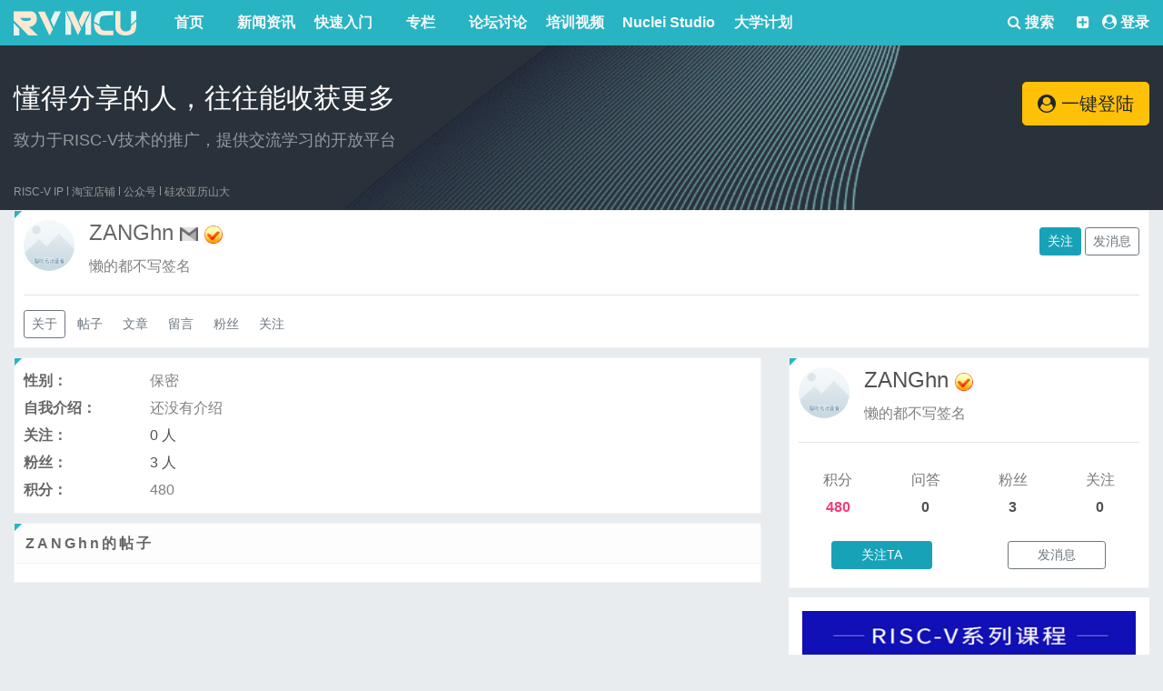

--- FILE ---
content_type: text/html; charset=UTF-8
request_url: https://riscv-mcu.com/user-space-id-2832.html
body_size: 7817
content:
<!DOCTYPE HTML>
<html lang="zh-CN">
<head>
    <meta http-equiv="Content-Type" content="text/html; charset=utf-8" />
    <meta http-equiv="X-UA-Compatible" content="IE=edge">
    <meta http-equiv="content-language" content="zh-CN" />
    <meta name="viewport" content="width=device-width, initial-scale=1.0">
    <meta name="applicable-device" content="pc,mobile">
    <meta name="robots" content="all" />
    <meta name="save" content="history" />
    <meta name="author" content="qiujun@thinksaas.cn" />
    <meta name="Copyright" content="ThinkSAAS" />
    <title>
	ZANGhn_用户_RISC-V MCU中文社区        </title>
                    <link rel="shortcut icon" href="/favicon.ico?v=20250813" />
    <!-- 新 Bootstrap 核心 CSS 文件 -->
    <link rel="stylesheet" href="/public/bootstrap/css/bootstrap.min.css?v=20250813">
	
	<link rel="stylesheet" href="/plugins/home/recommendgroup/style.css?v=20250813">
    <link rel="stylesheet" type="text/css" href="/theme/sample/base.css?v=20250813" />
	
	<link href="/public/js/my/a_new.css?v=20250813" rel="stylesheet">
	
	<link href="/public/js/my/club_index.css?v=20250813" rel="stylesheet">
	
	<link href="/public/js/my/home_index.css?v=20250813" rel="stylesheet">
        <link rel="stylesheet" type="text/css" href="/app/user/skins/default/style.css?v=20250813">
    	
	

    <!--新风格加载-->
        <link rel="stylesheet" type="text/css" href="/theme/fresh/style.css?v=20250813" id="tsTheme" />
        <script>var siteUrl = '/';</script>
    <script src="/public/js/jquery.min.js?v=20250813" type="text/javascript"></script>
    <!--jquery向下兼容-->
    <script src="/public/js/jquery-migrate.js?v=20250813" type="text/javascript"></script>
    <!-- 最新的 Bootstrap 核心 JavaScript 文件 -->
    <script src="/public/bootstrap/js/bootstrap.min.js?v=20250813"></script>
    <!--bootstrap 前端验证-->
    <script type="text/javascript" src="/public/js/bootstrap3-validation.js?v=20250813"></script>
    
    <script type="text/javascript" src="/public/layer/layer.js?v=20250813"></script>

        <!--CSS图标-->
    <link href="/public/fontawesome470/css/font-awesome.min.css?v=20250813" rel="stylesheet">
    <style>
            </style>
    <link href="/plugins/pubs/gotop/style.css" rel="stylesheet" type="text/css" />    	<script type="text/javascript" src="/public/js/my/jquery-plus.js?v=20250813"></script>
    <script type="text/javascript" src="//static.runoob.com/assets/qrcode/qrcode.min.js"></script>
 <meta name="viewport" content="width=device-width, initial-scale=1">
</head>
<body>
<div class="appnav">  
    <div class="container">
        <div class="row">
            <div class="col-md-12">
                <div class="float-left">
                    <div class="layui-col-md3 mcu-logo float-left">
                        <a href="/"><img title="RISC-V MCU中文社区" src="/theme/fresh/logo.svg?v=20250813" alt="RISC-V MCU中文社区"/></a>
                    </div>
                    <ul class="header-pro common-fl navbar-nav mr-auto float-right" >
                                                <li class="nav-item active dropdown">
                                                          <a class="dropbtn " href="/">首页</a>
                                                    </li>
                                                <li class="nav-item active dropdown">
                                                          <a class="dropbtn " href="/article.html">新闻资讯</a>
                                                    </li>
                                                <li class="nav-item active dropdown">
                                                          <a class="dropbtn " href="/quickstart.html">快速入门</a>
                                                    </li>
                                                <li class="nav-item active dropdown">
                                                          <a class="dropbtn " href="/column.html">专栏</a>
                                                    </li>
                                                <li class="nav-item active dropdown">
                                                          <a class="dropbtn " href="/community.html">论坛讨论</a>
                                                    </li>
                                                <li class="nav-item active dropdown">
                                                          <a class="dropbtn " href="/video.html">培训视频</a>
                                                    </li>
                                                <li class="nav-item active dropdown">
                                                          <a class="dropbtn " href="/nucleistudio.html">Nuclei Studio</a>
                                                    </li>
                                                <li class="nav-item active dropdown">
                                                          <a class="dropbtn " href="/campus.html">大学计划</a>
                                                    </li>
                                            </ul>
                </div>
                <div class="float-right">
                    <div class="float-left search"><a class="dropbtn" href="/search-s.html"><i class="fa fa-search" aria-hidden="true"></i> 搜索</a></div>
                    <div class="float-right font-weight-bold">
                        <div class="common-fr">
                            <div class="guide-before header-tips common-fl">
                                                                
                                <div class="ts-user-nav coin-message" style="float: left;">
                                    <a class="text-light" href="#" style="color:#fff"><i class="fa fa-plus-square" aria-hidden="true"></i></a>
                                    <div class="ts-dropdown dropdown-list pull-right">
                                        <ul class="ts-dropdown-list">
                                            <li><a href="/nucleistudio-developer.html" target="_blank"><i class="fa fa-id-card" aria-hidden="true"></i>认证开发者</a></li>
                                            <li><a href="/nucleistudio-createorg.html" target="_blank"><i class="fa fa-user-plus" aria-hidden="true"></i>创建组织</a></li>
                                            <li><a href="/nucleistudio-uploadnpk.html" target="_blank"><i class="fa fa-plus" aria-hidden="true"></i>发布软件包</a></li>
                                                                                    </ul>
                                    </div>
                                </div>
                                
                                
                                <div class="ts-user-nav" style="color: #fff;padding-left: 6px;" >
                                                                            <i class="fa fa-user-circle" aria-hidden="true"></i> <a class="f10" style="color: #fff;" href="/user-login.html">登录</a>
                                                                    </div>
                            </div>              
                        </div>
                    </div>
                </div>
            </div>
        </div>  
    </div>
    <!-- 下雪
    <canvas id="snowFallTop" class="snowFall snowFallTop" style="width: 100%;height: auto;"></canvas>
    <canvas id="snowFallLeft" class="snowFall snowFallLeft" style="width: 100%;height: auto;"></canvas>
    <canvas id="snowFallRight" class="snowFall snowFallRight" style="width: 100%;height: auto;"></canvas>
    -->
</div><div class="home-banner">
    <div class="container">
         <div class="row banner">
             <div class="col-md-9">
                 <h3 class="text-white mb-3">懂得分享的人，往往能收获更多</h3>
                 <div class="text-white-50" style="font-size: 1.12rem">
                     致力于RISC-V技术的推广，提供交流学习的开放平台
                 </div>
             </div>
             <div class="col-md-3">
                 <div class="d-flex justify-content-end">
                     <div class="btn-group btn-block mt-2" role="group">
                                                    <a class="btn btn-lg btn-warning" href="/user-login.html" role="button"><i class="fa fa-user-circle" aria-hidden="true"></i> 一键登陆</a>
                                             </div>
                 </div>
             </div>
        </div>
        <div class="row">
             <div class="col-md-12">
                 <ul class="header-pro common-fl navbar-nav mr-auto" >
                    <li class="nav-item active dropdown"><a class="nav-link" href="https://www.nucleisys.com/index.php" target="_blank">RISC-V IP</a></li>
                    <li class="xsx"></li>
                    <li class="nav-item active dropdown">
                     <a class="nav-link" href="https://shop299381627.taobao.com/index.htm" target="_blank">淘宝店铺</a>
                     <div class="dropdown-content">
                         <img width="160" class="" alt="" src="/uploadfile/logo/tb.png">
                     </div>
                    </li>
                    <li class="xsx"></li>
                    <li class="nav-item active dropdown">
                     <a class="nav-link " href="#">公众号</a>
                     <div class="dropdown-content">
                         <img width="160" class="" alt="" src="/uploadfile/logo/xlkj.png">
                     </div>
                    </li>
                    <li class="xsx"></li>
                    <li class="nav-item active dropdown">
                     <a class="nav-link" href="#">硅农亚历山大</a>
                     <div class="dropdown-content">
                         <img width="160" class="" alt="" src="/uploadfile/logo/glylsd.png">
                     </div>
                    </li>
                 </ul>
             </div>
         </div>
    </div>   
</div>

<link href="/theme/wap/css/style.css?v=20250813" rel="stylesheet">
<div class="header-area" id="headerArea">
    <div class="container h-100 d-flex align-items-center justify-content-between">
        <!-- Navbar Toggler-->
        <div class="navbar--toggler" id="newstenNavbarToggler"><span></span><span></span><span></span><span></span></div>
        <!-- Logo-->
        <div class="logo-wrapper"><a href="/"><img title="RISC-V MCU中文社区" src="theme/fresh/logo.svg?v=20250813" alt="RISC-V MCU中文社区"></a></div>
        <!-- Search Form-->
        <div class="search-form"><a href="/search-s.html"><i class="fa fa-search" aria-hidden="true"></i></a></div>
    </div>
</div>
<div class="sidenav-wrapper" id="sidenavWrapper">
      <!-- Time - Weather-->
      <div class="time-date-weather-wrapper text-center py-5">
        <div class="weather-update mb-4">
                          <h4 class="mb-1" style="padding-top: 30px;"><a class="btn btn-lg btn-warning" href="/user-login.html" role="button"><i class="fa fa-user-circle" aria-hidden="true"></i> 一键登陆</a></h4>
                    </div>
              </div>
      <!-- Sidenav Nav-->
      <ul class="sidenav-nav">
          
                    <li>
                              <a href="/"><i class="lni lni-play"></i>首页</a>
                        </li>
                    <li>
                              <a href="/article.html"><i class="lni lni-play"></i>新闻资讯</a>
                        </li>
                    <li>
                              <a href="/quickstart.html"><i class="lni lni-play"></i>快速入门</a>
                        </li>
                    <li>
                              <a href="/column.html"><i class="lni lni-play"></i>专栏</a>
                        </li>
                    <li>
                              <a href="/community.html"><i class="lni lni-play"></i>论坛讨论</a>
                        </li>
                    <li>
                              <a href="/video.html"><i class="lni lni-play"></i>培训视频</a>
                        </li>
                    <li>
                              <a href="/nucleistudio.html"><i class="lni lni-play"></i>Nuclei Studio</a>
                        </li>
                    <li>
                              <a href="/campus.html"><i class="lni lni-play"></i>大学计划</a>
                        </li>
                </ul>
      <!-- Go Back Button-->
      <div class="nav-active d-flex align-items-center justify-content-between" style="position: fixed;width: inherit;padding: 20px;">
                          <div class="logo-wrapper"><a href="/user-login.html"><div class="go-home-btn setting-btn"><i class="fa fa-sign-in" aria-hidden="true"></i></div></a></div>
                <div class="logo-wrapper"><div class="go-home-btn" id="goHomeBtn"><i class="fa fa-arrow-left" aria-hidden="true"></i></div></div>
                    
      </div>
</div>

<script src="/theme/wap/js/active.js"></script>


<script type="text/javascript">$('#common-hd-nav').find('li').bind({
    mouseenter: function(){
        $(this).children('a').addClass('common-hd-arrow-up').end().find('.common-hd-drop-down').show();
    },
    mouseleave: function(){
        $(this).children('a').removeClass('common-hd-arrow-up').end().find('.common-hd-drop-down').hide();
    }
});
$('#twjl').bind("click",function(){
    var key = $("#search .form-control").val();
    var url = "/ask-new.html&kw="+key; 
    window.open(url);
    return false;
})</script>
<div class="face_box" style="display: none;" src = "https://riscv-mcu.com/public/images/wx_logo.png"></div>
<script src="/public/js/jweixin-1.4.0.js"></script>
<script type="text/javascript">
jQuery(function(){	
    jQuery('.loopslide').loopSlide({animate: true,dataPanel: '.pic-des',vertical:true});
    jQuery('.tab-func-nav li').mouseover(function(){
    	jQuery(this).siblings().removeClass('on');
    	jQuery(this).addClass('on');
    	var i = jQuery(this).index();
    	jQuery(this).parents('.tab-func').next().children().hide();
    	jQuery(this).parents('.tab-func').next().children().eq(i).show();
    });
})
</script>
<script type="text/javascript">
    wx.config({
        debug: false, 
        appId: '', 
        timestamp: , 
        nonceStr: '', 
        signature: '',
        jsApiList: [
            'checkJsApi',
            'updateAppMessageShareData',
            'updateTimelineShareData',
        ]
    
    });
    wx.ready(function () {
        wx.description = $("meta[name='description']").attr('content');
        wx.web_url = window.location.href;
        
        wx.title = $(document).attr("title").substr(0,$(document).attr("title").indexOf("_"))== ""?'RISC-V MCU中文社区':$(document).attr("title").substr(0,$(document).attr("title").indexOf("_"));
        
        wx.title = wx.title =='RISC-V'?'RISC-V MCU中文社区 - 致力于RISC-V技术的推广，提供一个交流学习的开放平台':wx.title;
        wx.imgUrl = $(".face_box").attr('src');
        
        wx.updateAppMessageShareData({
          title: wx.title,
          desc: wx.description,
          link: wx.web_url,
          imgUrl: wx.imgUrl,
          trigger: function (res) {

          },
          success: function (res) {

          },
          cancel: function (res) {

          },
          fail: function (res) {

          }
        });
      
        wx.updateTimelineShareData({
          title: wx.title,
          link: wx.web_url,
          imgUrl: wx.imgUrl,
          trigger: function (res) {

          },
          success: function (res) {

          },
          cancel: function (res) {

          },
          fail: function (res) {

          }
        });
      
    });
</script>
<div class="container"></div>

<!--
<link rel="stylesheet" href="/theme/fresh/snow/style.css">
<script type="text/javascript" src="/theme/fresh/snow/snow.min.js"></script>
--><div class="container">
    <nav aria-label="breadcrumb" class="position-relative">
    <ol class="breadcrumb">
        <li class="breadcrumb-item"><a href="/">首页</a></li>
        <li class="breadcrumb-item"><a href="/user.html">用户</a></li>
        <li class="breadcrumb-item active" aria-current="page">ZANGhn</li>
    </ol>
</nav>


<div class="card">
    <div class="card-body">
        <div class="row">
            <div class="col-md-8">
                <div class="media">
                    <img class="mr-3 rounded-circle" src="http://thirdwx.qlogo.cn/mmopen/XTR604ib2hXQoqaracsn2em65icZoVGwPn0I7fAckxBIymMX9ARVkl67NDZny3gqFWpjUFaahib3RUVia1PKeuFTBlRibBSLdLnyib/132?v=1615857392" alt="ZANGhn" width="56">
                    <div class="media-body">

                        <h1 class="h4 fw400">ZANGhn <a href="/user-verify.html"><img src="/public/images/rz2.png" alt="未通过Email认证" title="未通过Email认证" align="absmiddle" width="20" /></a>

                                                        <img src="/public/images/renzheng1.png" width="20" alt="通过人工认证" title="通过人工认证" />
                            </h1>


                        <div class="text-black-50">
                            懒的都不写签名                        </div>
                    </div>
                </div>
            </div>
            <div class="col-md-4">
                <div class="mt-2 text-right">
                                                            <a class="btn btn-info btn-sm" href="javascript:void('0')" onclick="follow('2832','48476a254e611716590bc826576f5c8f05b2b990');">关注</a>
                                        <a href="/user-message-ts-add-touserid-2832.html" rel="nofollow" class="btn btn-outline-secondary btn-sm">发消息</a>
                                    </div>
            </div>
        </div>
        <div class="border-top pt-3 mt-3">
            <a class="btn btn-sm btn-outline-secondary" href="/user-space-id-2832.html">关于</a>
            <a class="btn btn-sm text-secondary" href="/user-topic-id-2832.html">帖子</a>
            <a class="btn btn-sm text-secondary" href="/user-article-id-2832.html">文章</a>
                        <a class="btn btn-sm text-secondary" href="/user-guestbook-id-2832.html">留言</a>
            <a class="btn btn-sm text-secondary" href="/user-followed-id-2832.html">粉丝</a>
            <a class="btn btn-sm text-secondary" href="/user-follow-id-2832.html">关注</a>
        </div>
    </div>
</div>




    <div class="row">
        
        
        <div class="col-md-8">
            <div class="card">
                <div class="card-body">
                    <dl class="row">
                        <dt class="col-sm-2">性别：</dt><dd class="col-sm-9 text-black-50">保密</dd>
                        <dt class="col-sm-2">自我介绍：</dt><dd class="col-sm-9 text-black-50">还没有介绍</dd>
                        <dt class="col-sm-2">关注：</dt><dd class="col-sm-9 text-black-50"><a href="/user-follow-id-2832.html">0 人</a></dd>
                        <dt class="col-sm-2">粉丝：</dt><dd class="col-sm-9 text-black-50"><a href="/user-followed-id-2832.html">3 人</a></dd>
                        <dt class="col-sm-2">积分：</dt><dd class="col-sm-9 text-black-50">480</dd>
                    </dl>
                </div>
            </div>

            <div class="card">
                <div class="card-header">ZANGhn的帖子</div>
                <div class="card-body">
                    <div class="commlist">
                        <ul>
                                                    </ul>
                    </div>
                    <div class="clear"></div>
                    <div class="page"></div>
                </div>
            </div>
            
            
            
                        
            
            
            
            
        </div>
        <div class="col-md-4">
            <!--广告位-->
<div class="card aboutuser">
    <div class="card-body">
        <div class="media">
            <img class="mr-3 rounded-circle" src="http://thirdwx.qlogo.cn/mmopen/XTR604ib2hXQoqaracsn2em65icZoVGwPn0I7fAckxBIymMX9ARVkl67NDZny3gqFWpjUFaahib3RUVia1PKeuFTBlRibBSLdLnyib/132?v=1615857392" alt="ZANGhn" width="56">
            <div class="media-body">
                <h1 class="h4 fw400"><a class="nbg" href="/user-space-id-2832.html">ZANGhn</a> 
                                        <img src="/public/images/renzheng1.png" width="20" alt="实名认证" title="实名认证" />
                    </h1>
                <div class="text-black-50">
                    懒的都不写签名                </div>
    
            </div>
    
        </div>
        
        <hr/>
        
        <div class="row" style="text-align: center;padding: 10px;">
            <div class="col-3 col-md-3">
                <div class="statistics-text">积分</div>
                <div class="statistics-nums"><a href="/my-score.html"  style="color: #F23D7C;">480 </a></div>
            </div>
            <div class="col-3 col-md-3">
                <div class="statistics-text">问答</div>
                <div class="statistics-nums"><a href="/user-topic-id-2832.html">0 </a></div>
            </div>
            <div class="col-3 col-md-3">
                <div class="statistics-text">粉丝</div>
                <div class="statistics-nums"><a href="/user-followed-id-2832.html">3 </a></div>
            </div>
            <div class="col-3 col-md-3">
                <div class="statistics-text">关注</div>
                <div class="statistics-nums"><a href="/user-follow-id-2832.html">0 </a></div>
            </div>
        </div>
        
        <div class="row" style="text-align: center;">
            <div class="col-12 col-md-12">
                <div class="obss">
                                                                                                                    </div>
            </div>
        </div>
        <div class="row" style="text-align: center;padding: 10px;">
                            <div class="col-6 col-md-6">
                                                <a class="btn btn-info btn-sm" href="javascript:void('0')" onclick="follow('2832','48476a254e611716590bc826576f5c8f05b2b990');">关注TA</a>
                                        </div>
                <div class="col-6 col-md-6">
                    <a href="/user-message-ts-add-touserid-2832.html" rel="nofollow" class="btn btn-outline-secondary btn-sm">发消息</a>
                </div>
                   </div>


    </div>
</div><!--广告位-->
<div class="loopslide">
	<ul class="looppic oh pr">
		<li style="position: absolute; z-index: 2; top: 0px;"><a href="/quickstart-doc-u-rvstar.html" target="_blank"><img src="/public/images/rvmcu.png" alt="RV-STAR 开发板" title="RV-STAR 开发板"></a></li>
        <li style="position: absolute; z-index: 2; top: 0px;"><a href="/campus-campus-courseware.html" target="_blank"><img src="/public/images/kc_310X210.png" alt="RISC-V处理器设计系列课程" title="RISC-V处理器设计系列课程"></a></li>
		<li style="position: absolute; z-index: 2; top: 0px;"><a href="/campus-campus.html" target="_blank"><img src="/uploadfile/editor/0/0/168.png" alt="培养RISC-V大学土壤 共建RISC-V教育生态" title="培养RISC-V大学土壤 共建RISC-V教育生态"></a></li>
	</ul>
    <div class="pic-des">RV-STAR 开发板</div>
</div><div class="card">
    <div class="card-header">ZANGhn的粉丝</div>
    <div class="card-body">
                    <div class="obss">
                                
                <dl class="obu">
                    <dt>
                        <a class="nbg" href="/user-space-id-5.html">
                            <img alt="	
mikew" title="	
mikew" class="rounded-circle" src="/public/images/user_large.jpg" width="48" />
                        </a>
                    </dt>
                    <dd class="title-cut text-secondary fs12 mt-1">	
mikew</dd>
                </dl>
                                
                <dl class="obu">
                    <dt>
                        <a class="nbg" href="/user-space-id-51.html">
                            <img alt="makeWorks" title="makeWorks" class="rounded-circle" src="/public/images/user_large.jpg" width="48" />
                        </a>
                    </dt>
                    <dd class="title-cut text-secondary fs12 mt-1">makeWorks</dd>
                </dl>
                            </div>
            <div class="clear"></div>
            </div>
</div>
            
<div class="card">
    <div class="card-header">ZANGhn的关注</div>
    <div class="card-body">
                    <div class="c9 fs12">还没有关注任何人</div>
            </div>
</div>
            
<div class="card">
    <div class="card-header">推荐阅读</div>
    <div class="card-body">
        <div class="commlist">
            <ul>
                                <li><a href="/article-show-id-536.html">芯来科技完成新一轮融资：打造一站式RISC-V设计和应用平台</a></li>
                                <li><a href="/article-show-id-526.html">生态 | 国内首套完整开源RISC-V处理器教学平台</a></li>
                                <li><a href="/article-show-id-470.html">芯来科技获小米投资，加速RISC-V产业生态布局</a></li>
                                <li><a href="/article-show-id-301.html">芯之火，可燎原 | 芯来科技RISC-V大学计划上线啦！</a></li>
                                <li><a href="/article-show-id-295.html">4月11日CCF上海，数据安全云论坛——蓬勃发展的RISC-V处理器生态</a></li>
                                <li><a href="/article-show-id-238.html">SEGGER正式宣布支持芯来科技RISC-V处理器</a></li>
                                <li><a href="/article-show-id-234.html">促进RISC-V软件生态，芯来科技发布Nuclei Software Platform</a></li>
                                <li><a href="/article-show-id-230.html">芯来科技2020春季校招社招全面启动啦！</a></li>
                                <li><a href="/article-show-id-225.html">升级“一分钱计划”，芯来助您开启RISC-V之门</a></li>
                                <li><a href="/article-show-id-217.html">国内 RISC-V 产学研基地成立，Intel、Arm、RISC-V 将三分天下？</a></li>
                            </ul>
        </div>
    </div>
</div>
            
<div class="card">
    <div class="card-header">推荐帖子</div>
    <div class="card-body">
        <div class="commlist">
            <ul>
                                <li><a href="/community-topic-id-1218.html">第七届集创赛“芯来RISC-V杯”开发板申请</a></li>
                                <li><a href="/community-topic-id-340.html">开源蜂鸟e203协处理器demo资料汇总</a></li>
                                <li><a href="/community-topic-id-328.html">“芯来RISC-V杯”线上赛题解析回放</a></li>
                                <li><a href="/community-topic-id-324.html">早春营|RISC-V处理器嵌入式开发</a></li>
                                <li><a href="/community-topic-id-318.html">集创赛讨论区开放啦~~~~</a></li>
                                <li><a href="/community-topic-id-315.html">发布|Nuclei Studio IDE发布新版本</a></li>
                                <li><a href="/community-topic-id-312.html">直播|详解芯来科技RISC-V软硬生态</a></li>
                                <li><a href="/community-topic-id-310.html">使用PlatformIO点亮RVSTAR的板载LED</a></li>
                                <li><a href="/community-topic-id-302.html">调试蜂鸟E203时报错Error：no device found</a></li>
                                <li><a href="/community-topic-id-298.html">rv-star开发板点灯实验</a></li>
                                <li><a href="/community-topic-id-294.html">IDE或控制台下载调试报错（持续更新）</a></li>
                                <li><a href="/community-topic-id-212.html">【已解决】求助！RV-STAR开发板，Windows 7 32位环境下，Hbird_Driver 和 OpenOCD 不运行</a></li>
                                <li><a href="/community-topic-id-204.html">【已解决】求助！SES+GDB+RV-STAR学习板，上手受阻</a></li>
                                <li><a href="/community-topic-id-197.html">哪里能找到蜂鸟E203的UART，SPI，IIC例程？</a></li>
                                <li><a href="/community-topic-id-149.html">【精选】RISC-V GCC工具链编译安装及自定义宏</a></li>
                                <li><a href="/community-topic-id-145.html">蜂鸟FPGA开发板快速上手</a></li>
                                <li><a href="/community-topic-id-130.html">使用DFU烧录程序。DFU界面的DFU device没有内容</a></li>
                                <li><a href="/community-topic-id-96.html">GD32VF103视频系列，持续更新中......</a></li>
                                <li><a href="/community-topic-id-17.html">risc-v 汇编函数与C语言函数相互调用 （图）</a></li>
                                <li><a href="/community-topic-id-7.html">把 GD32VF103C-START 变成仿真器</a></li>
                            </ul>
        </div>
    </div>
</div>        </div>
    </div>
</div>
<div class="container">

<!--底部公共广告位开始-->
<!--底部公共广告位结束-->
</div>

<div class="footer">
<p class="text-dark fs12">
        <a class="text-secondary" href="/">首页</a>
                 | <a class="text-secondary" href="/article.html">新闻资讯</a>             | <a class="text-secondary" href="/quickstart.html">快速入门</a>             | <a class="text-secondary" href="/column.html">专栏</a>             | <a class="text-secondary" href="/community.html">论坛讨论</a>             | <a class="text-secondary" href="/video.html">培训视频</a>             | <a class="text-secondary" href="/nucleistudio.html">Nuclei Studio</a>             | <a class="text-secondary" href="/campus.html">大学计划</a>    </p>
<p class="fs12 text-secondary">
本站所有内容仅供学习和交流，如有转载或引用文章涉及版权问题_请联系<a href="/user-message-ts-add-touserid-1.html">管理员</a>删除  
</p>

<script type="text/javascript">
var _hmt = _hmt || [];
(function() {
  var hm = document.createElement("script");
  hm.src = "https://hm.baidu.com/hm.js?873b74358b30c9e6737632d45d95cc85";
  var s = document.getElementsByTagName("script")[0]; 
  s.parentNode.insertBefore(hm, s);
})();
</script>

<script>
(function(){
    var bp = document.createElement('script');
    var curProtocol = window.location.protocol.split(':')[0];
    if (curProtocol === 'https') {
        bp.src = 'https://zz.bdstatic.com/linksubmit/push.js';
    }
    else {
        bp.src = 'http://push.zhanzhang.baidu.com/push.js';
    }
    var s = document.getElementsByTagName("script")[0];
    s.parentNode.insertBefore(bp, s);
})();
</script>
<script type="text/javascript">
  var _paq = window._paq = window._paq || [];
  /* tracker methods like "setCustomDimension" should be called before "trackPageView" */
  _paq.push(['trackPageView']);
  _paq.push(['enableLinkTracking']);
  (function() {
    var u="//matomo.nucleisys.com/";
    _paq.push(['setTrackerUrl', u+'matomo.php']);
    _paq.push(['setSiteId', '1']);
    var d=document, g=d.createElement('script'), s=d.getElementsByTagName('script')[0];
    g.type='text/javascript'; g.async=true; g.src=u+'matomo.js'; s.parentNode.insertBefore(g,s);
  })();
</script>


<p class="fs12">
    Powered by
    <a target="_blank" class="text-secondary" title="riscv-mcu" href="">RISC-V MCU</a>  <a href="https://beian.miit.gov.cn" target="_blank">鄂ICP备18019458号-2</a>     Processed in 0.012413 second(s)
</p>
</div>
<script src="/public/js/common.js?v=20190814" type="text/javascript"></script>
<script src="/app/user/js/extend.func.js" type="text/javascript"></script>

<div style="display:none;"><!--统计代码--></div><script type="text/javascript" src="/plugins/pubs/gotop/jquery.goToTop.js"></script></body>
</html>

--- FILE ---
content_type: text/css
request_url: https://riscv-mcu.com/theme/wap/css/style.css?v=20250813
body_size: 2225
content:

/* :: 6.4.0 Demo */
.preview-hero-area {
  position: relative;
  z-index: 1;
  width: 100%;
  padding-top: 70px;
  background-color: #dcebfd; }
  .preview-hero-area .preview-content-wrapper {
    position: relative;
    z-index: 1;
    margin-bottom: 70px; }
    .preview-hero-area .preview-content-wrapper .current-version {
      padding: 0.25rem 1rem;
      border-radius: 1rem;
      background-color: #020b10;
      color: #ffffff;
      display: inline-block;
      font-weight: 700;
      letter-spacing: 0.5px; }
    .preview-hero-area .preview-content-wrapper .demo-title {
      font-size: 2.375rem;
      margin-bottom: 1rem;
      font-weight: 700; }
      @media only screen and (min-width: 992px) and (max-width: 1199px) {
        .preview-hero-area .preview-content-wrapper .demo-title {
          font-size: 2rem; } }
      @media only screen and (min-width: 768px) and (max-width: 991px) {
        .preview-hero-area .preview-content-wrapper .demo-title {
          font-size: 2.25rem; } }
      @media only screen and (max-width: 767px) {
        .preview-hero-area .preview-content-wrapper .demo-title {
          font-size: 1.5rem; } }
      @media only screen and (min-width: 576px) and (max-width: 767px) {
        .preview-hero-area .preview-content-wrapper .demo-title {
          font-size: 2rem; } }
      .preview-hero-area .preview-content-wrapper .demo-title span {
        color: #e42f08; }
    .preview-hero-area .preview-content-wrapper .demo-desc {
      font-size: 18px; }
  .preview-hero-area iframe {
    width: 385px;
    height: 822px;
    border: 5px solid #020b10;
    border-radius: 1rem;
    box-shadow: 0 2px 12px 0 rgba(14, 14, 14, 0.25);
    margin-bottom: 70px; }
    @media only screen and (min-width: 480px) and (max-width: 767px) {
      .preview-hero-area iframe {
        width: 385px; } }

.features-area {
  position: relative;
  z-index: 1;
  padding-top: 100px;
  padding-bottom: 100px; }
  .features-area ul li {
    position: relative;
    z-index: 1;
    margin-top: 1rem;
    color: #797494; }
    .features-area ul li i {
      padding-right: 0.5rem; }
    @media only screen and (min-width: 768px) and (max-width: 991px) {
      .features-area ul li {
        font-size: 14px; } }
    @media only screen and (max-width: 767px) {
      .features-area ul li {
        font-size: 14px; } }
    .features-area ul li.active {
      color: #020b10; }

.qr-code-wrapper {
  position: relative;
  z-index: 1;
  background-color: #ffffff;
  text-align: center;
  max-width: 19rem;
  padding: 2rem 1.5rem;
  border-radius: .5rem; }
  .qr-code-wrapper h6 {
    font-size: 14px;
    margin-top: 1rem; }

.built-with-selector span b {
  padding-left: 0.5rem; }

.preview-footer-area {
  position: relative;
  z-index: 1;
  width: 100%;
  padding-top: 1.5rem;
  padding-bottom: 1.5rem; }
  .preview-footer-area .footer-nav li a {
    margin-left: 1rem;
    font-size: 14px;
    color: #797494; }
    .preview-footer-area .footer-nav li a:hover, .preview-footer-area .footer-nav li a:focus {
      color: #e42f08; }
  .preview-footer-area .footer-nav li:first-child a {
    margin-left: 0; }
  .preview-footer-area .footer-logo img {
    max-height: 50px; }

/* :: 6.5.0 Header */
.header-area {
  -webkit-transition-duration: 500ms;
  -o-transition-duration: 500ms;
  transition-duration: 500ms;
  background-color: #28b4c3;
  color: #FFFFFF;
  width: 100%;
  height: 50px;
  top: 0;
  left: 0;
  right: 0;
  z-index: 1000;
  box-shadow: 0 2px 12px rgba(116, 119, 148, 0.175); }

.search-form {
  position: relative;
  z-index: 1; }
.search-form a {
display: block;
border-radius: 6px;
text-align: center;
color: #ffffff; 
}

.navbar--toggler {
  position: relative;
  z-index: 1;
  width: 28px;
  height: 28px;
  cursor: pointer; }
.navbar--toggler span {
position: absolute;
z-index: 15;
-webkit-transition-duration: 500ms;
-o-transition-duration: 500ms;
transition-duration: 500ms;
width: 8px;
height: 8px;
background-color: transparent;
border: 2px solid #FFFFFF;
border-radius: 2px; }
.navbar--toggler span:nth-child(1) {
top: 4px;
left: 4px; }
.navbar--toggler span:nth-child(2) {
top: 4px;
right: 4px; }
.navbar--toggler span:nth-child(3) {
bottom: 4px;
left: 4px; }
.navbar--toggler span:nth-child(4) {
bottom: 4px;
right: 4px; }

.back-button a {
  color: #797494;
  display: -webkit-box;
  display: -ms-flexbox;
  display: flex;
  -webkit-box-align: center;
  -ms-flex-align: center;
  align-items: center;
  height: 28px; }
  .back-button a i {
    font-size: 1rem; }
  .back-button a:hover, .back-button a:focus {
    color: #e42f08; }

.page-heading h6 {
  color: #797494; }

.logo-wrapper a {
  height: auto;
 }
 
 .logo-wrapper a img{
    height: -webkit-fill-available;
    width: 70%;
 }

/* :: 6.6.0 Sidenav */
.sidenav-wrapper {
  -webkit-transition-duration: 500ms;
  -o-transition-duration: 500ms;
  transition-duration: 500ms;
  position: fixed;
  width: 100%;
  z-index: 999999;
  top: 0;
  left: -250px;
  height: 100%;
  background-color: #28b4c3;
  overflow-y: auto;
  width: 240px; }
  .sidenav-wrapper .go-home-btn {
    -webkit-transition-duration: 400ms;
    -o-transition-duration: 400ms;
    transition-duration: 400ms;
    bottom: 30px;
    left: 170px;
    background-color: #e42f08;
    width: 40px;
    height: 35px;
    border-radius: 0.25rem;
    text-align: center;
    color: #ffffff;
    line-height: 37px;
    z-index: 10;
    cursor: pointer;
    visibility: hidden;
    opacity: 0;
    font-size: 1.25rem; }
    
.sidenav-wrapper.nav-active .setting-btn {
   background-color: #28b4c3;}   
    .sidenav-wrapper .go-home-btn:hover, .sidenav-wrapper .go-home-btn:focus {
      background-color: #020b10; }
  .sidenav-wrapper.nav-active {
    left: 0; }
    .sidenav-wrapper.nav-active .go-home-btn {
      visibility: visible;
      opacity: 1; }
  .sidenav-wrapper.filter-nav {
    background: #dcebfd; }

.time-date-weather-wrapper {
  z-index: 1;
  background-position: center center;
  background-size: cover; 
  background-image: url(/theme/fresh/bg.png);
  background-color: #29323b;
}
  .time-date-weather-wrapper::before {
    content: "";
    position: absolute;
    height: 100%;
    width: 100%;
    z-index: -1;
    top: 0;
    left: 0;
    background: -webkit-linear-gradient(top, rgba(220, 235, 253, 0.1) 0%, rgba(220, 235, 253, 0.5) 50%, #dcebfd 100%);
    background: -webkit-gradient(linear, left top, left bottom, from(rgba(220, 235, 253, 0.1)), color-stop(50%, rgba(220, 235, 253, 0.5)), color-stop(100%, #dcebfd));
    background: -o-linear-gradient(top, rgba(220, 235, 253, 0.1) 0%, rgba(220, 235, 253, 0.5) 50%, #dcebfd 100%);
    background: linear-gradient(to bottom, rgba(220, 235, 253, 0.1) 0%, rgba(220, 235, 253, 0.5) 50%, #dcebfd 100%); }
  .time-date-weather-wrapper .weather-update .icon {
    font-size: 3rem;
    color: #ffffff; }
  .time-date-weather-wrapper .weather-update h4 {
    color: #ffffff; 
    padding: 3px;
    }
  .time-date-weather-wrapper .weather-update h4 a{
      color: #ffffff;
  }
  .time-date-weather-wrapper .weather-update p {
    color: #020b10; }
  .time-date-weather-wrapper .time-date #dashboardDate {
    color: #ffffff;
    font-size: 14px;
    font-weight: 500; }
  .time-date-weather-wrapper .time-date .running-time {
    color: #020b10;
    font-size: 1rem;
    font-weight: 300; }
    .time-date-weather-wrapper .time-date .running-time span {
      padding: 0 2px; }

.sidenav-black-overlay {
  -webkit-transition-duration: 500ms;
  -o-transition-duration: 500ms;
  transition-duration: 500ms;
  width: 100%;
  position: fixed;
  height: 100%;
  top: 0;
  left: 0;
  background-color: rgba(2, 3, 16, 0.4);
  z-index: 9999;
  opacity: 0;
  visibility: hidden; }
  .sidenav-black-overlay.active {
    opacity: 1;
    visibility: visible; }

.sidenav-nav {
  margin: 2rem 1rem;
  position: relative;
  z-index: 1; }
  .sidenav-nav li a {
    display: -webkit-box;
    display: -ms-flexbox;
    display: flex;
    -webkit-box-align: center;
    -ms-flex-align: center;
    align-items: center;
    color: #29323b;
    padding-top: 0.75rem;
    padding-bottom: 0.75rem;
    padding-right: 0.5rem;
    padding-left: 0.5rem;
    font-size: 14px;
    font-weight: 500; }
    .sidenav-nav li a i {
      -webkit-transition-duration: 500ms;
      -o-transition-duration: 500ms;
      transition-duration: 500ms;
      display: inline-block;
      margin-right: 0.5rem;
      font-size: 1.25rem;
      color: #797494; }
    .sidenav-nav li a .red-circle {
      width: 12px;
      height: 12px;
      border-radius: 50%;
      background-color: #e42f08; }
    .sidenav-nav li a:hover, .sidenav-nav li a:focus {
      color: #e42f08;
      font-weight: 500; }
  .sidenav-nav li:last-child a {
    margin-bottom: 0; }







--- FILE ---
content_type: application/javascript
request_url: https://riscv-mcu.com/public/js/my/jquery-plus.js?v=20250813
body_size: 11840
content:
(function(d) {
    d.extend({
        isIE6: function() {
            return ! - [1] && !window.XMLHttpRequest
        },
        cookie: function(g, l, j) {
            var e = {
                expires: 1,
                domain: document.domain,
                path: "/"
            },
            f = d.extend(e, j),
            h = document.cookie.split("; "),
            m = "",
            i = new Date();
            if (!arguments.length) {
                return
            }
            fn = {
                setCookie: function(n, o) {
                    i.setTime(i.getTime() + (f.expires * 24 * 60 * 60 * 1000));
                    m = encodeURIComponent(n) + "=" + encodeURIComponent(o) + ";expires=" + i.toUTCString() + ";domain=" + f.domain + ";path=" + f.path;
                    document.cookie = m
                },
                getCookie: function(n) {
                    d.each(h,
                    function(o, p) {
                        if (decodeURIComponent(p.split("=")[0]) === n) {
                            m = decodeURIComponent(p.split("=")[1])
                        }
                    });
                    return m
                },
                removeCookie: function(n) {
                    this.setCookie(n, 1, f.expires = -1)
                }
            };
            if (!/undefined/.test(typeof l)) {
                if (/string|number/.test(typeof l)) {
                    fn.setCookie(g, l)
                } else {
                    if (d.isPlainObject(l)) {
                        d.each(l,
                        function(n, o) {
                            if (/expires/.test(n) && o === -1) {
                                fn.removeCookie(g)
                            }
                        })
                    } else {
                        return
                    }
                }
            } else {
                return fn.getCookie(g)
            }
        }
    });
    var b = ["DOMMouseScroll", "mousewheel"];
    if (d.event.fixHooks) {
        for (var a = b.length; a;) {
            d.event.fixHooks[b[--a]] = d.event.mouseHooks
        }
    }
    d.event.special.mousewheel = {
        setup: function() {
            if (this.addEventListener) {
                for (var e = b.length; e;) {
                    this.addEventListener(b[--e], c, false)
                }
            } else {
                this.onmousewheel = c
            }
        },
        teardown: function() {
            if (this.removeEventListener) {
                for (var e = b.length; e;) {
                    this.removeEventListener(b[--e], c, false)
                }
            } else {
                this.onmousewheel = null
            }
        }
    };
    function c(j) {
        var h = j || window.event,
        g = [].slice.call(arguments, 1),
        l = 0,
        i = true,
        f = 0,
        e = 0;
        j = d.event.fix(h);
        j.type = "mousewheel";
        if (h.wheelDelta) {
            l = h.wheelDelta / 120
        }
        if (h.detail) {
            l = -h.detail / 3
        }
        e = l;
        if (h.axis !== undefined && h.axis === h.HORIZONTAL_AXIS) {
            e = 0;
            f = -1 * l
        }
        if (h.wheelDeltaY !== undefined) {
            e = h.wheelDeltaY / 120
        }
        if (h.wheelDeltaX !== undefined) {
            f = -1 * h.wheelDeltaX / 120
        }
        g.unshift(j, l, f, e);
        return (d.event.dispatch || d.event.handle).apply(this, g)
    }
    d.fn.extend({
        mousewheel: function(e) {
            return e ? this.bind("mousewheel", e) : this.trigger("mousewheel")
        },
        unmousewheel: function(e) {
            return this.unbind("mousewheel", e)
        },
        tab: function(h) {
            var e = {
                type: "mouseover",
                triggerClass: "current",
                tab: "ul:first > li",
                panelClass: "panel",
                defaultPanel: 0,
                asyn: {
                    state: false,
                    url: "a.php",
                    type: "get",
                    dataType: "json",
                    data: [],
                    error: function() {},
                    success: function(j, i) {}
                },
                slideTab: {
                    trigger: ".factor",
                    sliding: false,
                    vertical: false,
                    speed: 300
                },
                opacity: false,
                delay: 200,
                operate: function() {}
            },
            g = null,
            f = d.extend(true, e, h);
            f.delay = f.type === "click" ? 0 : f.delay;
            g = function(n) {
                var m = n.length,
                l = 0,
                j = {};
                for (; l < m; l++) {
                    j[n[l].split("=")[0]] = n[l].split("=")[1]
                }
                return j
            };
            return this.each(function(t, o) {
                var s = d(o).find(f.tab),
                r = d(o).find("." + f.panelClass),
                l,
                i = 0,
                m = "left",
                p = {},
                n = null,
                q = null,
                j = null;
                l = f.opacity === true ? 600 : 0;
                f.slideTab.sliding === true ? (f.slideTab.vertical === true ? (i = s.eq(0).outerHeight(), m = "top") : i = s.eq(0).outerWidth()) : 0;
                n = function(u) {
                    p[m] = i * u;
                    return p
                };
                q = function(y) {
                    var w = f.asyn.data,
                    v = w[y],
                    x = "",
                    u = {};
                    s.eq(f.defaultPanel).attr("data-j-tab", 1);
                    s.eq(y).addClass(f.triggerClass).siblings().removeClass(f.triggerClass);
                    d(o).find(f.slideTab.trigger).animate(n(y), f.slideTab.speed);
                    if (f.asyn.state === true && s.eq(y).attr("data-j-tab") !== "1" && v !== 0) {
                        x = f.asyn.url.split(",").length === 1 ? f.asyn.url.split(",")[0] : f.asyn.url.split(",")[y];
                        u = v.indexOf("&") > -1 ? g(v.split("&")) : g(v.split());
                        d.ajax({
                            url: x,
                            type: f.asyn.type,
                            data: u,
                            dataType: f.asyn.dataType,
                            error: function() {
                                f.asyn.error(r.eq(y))
                            },
                            success: function(z) {
                                s.eq(y).attr("data-j-tab", 1);
                                f.asyn.success(r.eq(y), z)
                            }
                        })
                    }
                    r.eq(y).fadeIn(l).siblings("." + f.panelClass).hide();
                    f.operate(y)
                };
                q(f.defaultPanel);
                s.bind(f.type,
                function() {
                    var u = d(this).index();
                    clearTimeout(j);
                    j = setTimeout(function() {
                        q(u)
                    },
                    f.delay)
                });
                s.mouseout(function() {
                    clearTimeout(j);
                    j = null
                })
            })
        },
        _slide: function(h) {
            var e = {
                animate: false,
                vertical: false,
                leftButton: ".left_button",
                rightButton: ".right_button",
                trigger: false,
                triggerClass: "current",
                type: "mouseover",
                dataAttr: "title",
                dataPanel: ".text",
                auto: true,
                speed: 300,
                time: 3000
            },
            g = d.extend(e, h),
            f = 200;
            f = g.type === "click" ? 0 : f;
            return this.each(function(x, r) {
                var i = d(r).find("ul:first"),
                s = d(r).find("ul:first > li"),
                v = d(r).find("ul:last > li"),
                u = d(r).find("img"),
                n = s.length,
                l = null,
                w = null,
                y = s.eq(0).height(),
                p = "top",
                q = 1,
                t = 0,
                j = 0;
                if (g.trigger === true) {
                    var m = d(r).find("ul:last");
                    s.each(function(o) {
                        if (!o) {
                            m.append(d("<li>").text(1).addClass(g.triggerClass))
                        } else {
                            m.append(d("<li>" + (o + 1) + "</li>"))
                        }
                    });
                    v = m.children()
                }
                if (g.leftButton && g.rightButton) {
                    d(document).on({
                        click: function(o) {
                            var z = d(o.target);
                            w.clearTimer();
                            if (z.closest(g.leftButton).length > 0 && q) {
                                q = 0;
                                t === 0 ? w.moveTo(t = n - 1) : w.moveTo(--t)
                            } else {
                                if (z.closest(g.rightButton).length > 0 && q) {
                                    q = 0;
                                    t === n - 1 ? w.moveTo(t = 0) : w.moveTo(++t)
                                }
                            }
                        },
                        mouseout: function() {
                            w.auto()
                        }
                    },
                    g.leftButton + "," + g.rightButton)
                }
                w = {
                    moveTo: function(o) {
                        t = o;
                        j = -o * y;
                        v.eq(o).addClass(g.triggerClass).siblings().removeClass(g.triggerClass);
                        d(g.dataPanel).html(u.eq(o).attr(g.dataAttr));
                        if (g.animate === true) {
                            this.anim()
                        } else {
                            i.css(p, j)
                        }
                    },
                    anim: function() {
                        var o = {};
                        o[p] = j;
                        i.animate(o, g.speed,
                        function() {
                            q = 1
                        })
                    },
                    auto: function() {
                        var o = this;
                        this.clearTimer();
                        l = setInterval(function() {
                            t === n - 1 ? t = 0 : t++;
                            o.moveTo(t)
                        },
                        g.time)
                    },
                    start: function() {
                        this.clearTimer();
                        if (g.auto === true) {
                            this.auto()
                        }
                    },
                    clearTimer: function() {
                        clearTimeout(l);
                        clearInterval(l);
                        l = null
                    }
                };
                v.bind(g.type,
                function() {
                    var o = d(this).index();
                    w.clearTimer();
                    l = setTimeout(function() {
                        w.moveTo(o)
                    },
                    f)
                });
                v.mouseout(function() {
                    w.start()
                });
                s.bind({
                    mouseover: function() {
                        w.clearTimer()
                    },
                    mouseout: function() {
                        w.start()
                    }
                });
                if (g.animate === true) {
                    if (g.vertical !== true) {
                        p = "left";
                        y = s.eq(0).width();
                        i.css("width", n * y)
                    }
                }
                w.start()
            })
        },
        slide: function(h) {
            var e = {
                animate: false,
                opacity: false,
                vertical: false,
                leftButton: ".left_button",
                rightButton: ".right_button",
                trigger: false,
                loop: false,
                triggerClass: "current",
                type: "mouseover",
                dataAttr: "title",
                dataPanel: ".text",
                auto: true,
                speed: 300,
                time: 3000
            },
            g = d.extend(e, h),
            f = 200;
            f = g.type === "click" ? 0 : f;
            if (g.loop === false) {
                return this._slide(g)
            }
            return this.each(function(B, r) {
                var x = d(r).find("ul:first"),
                t = d(r).find("ul:first > li"),
                A = d(r).find("ul:last > li"),
                y = d(r).find("img"),
                i = k = t.length,
                q = null,
                m = null,
                s = t.eq(0).height(),
                v = "top",
                w = {},
                z = {},
                n = 1,
                l = 0,
                p = 0,
                j = 0;
                if (g.trigger === true) {
                    var u = d(r).find("ul:last");
                    t.each(function(o) {
                        if (!o) {
                            u.append(d("<li>").text(1).addClass(g.triggerClass))
                        } else {
                            u.append(d("<li>" + (o + 1) + "</li>"))
                        }
                    });
                    A = u.children()
                }
                if (g.opacity === true) {
                    g.animate = false;
                    t.each(function(o, C) {
                        d(C).css({
                            position: "absolute",
                            zIndex: k--
                        });
                        if (o) {
                            d(C).css("opacity", 0);
                            w.opacity = 0;
                            z.opacity = 1
                        }
                    })
                }
                if (g.animate === true) {
                    t.first().clone().addClass("first-clone").appendTo(x).end().end().last().clone().addClass("last-clone").prependTo(x);
                    if (g.vertical === false) {
                        v = "left";
                        s = t.eq(0).width();
                        x.css("width", (i + 2) * s).css(v, -s)
                    } else {
                        x.css("height", (i + 2) * s).css(v, -s)
                    }
                }
                if (g.leftButton && g.rightButton) {
                    d(document).on({
                        click: function(o) {
                            var C = d(o.target);
                            m.clearTimer();
                            if (C.closest(g.leftButton).length > 0 && n) {
                                n = 0;
                                m.moveTo(--l)
                            } else {
                                if (C.closest(g.rightButton).length > 0 && n) {
                                    n = 0;
                                    m.moveTo(++l)
                                }
                            }
                        },
                        mouseout: function() {
                            m.start()
                        }
                    },
                    g.leftButton + "," + g.rightButton)
                }
                m = {
                    moveTo: function(o) {
                        l = o;
                        if (g.animate === true) {
                            j = -(l + 1) * s;
                            o = (l === i ? 0 : (l < 0 ? i - 1 : o));
                            this.anim()
                        } else {
                            if (g.opacity === true) {
                                o = l > i - 1 ? 0 : l;
                                this.setOpacity()
                            } else {
                                o = l = (l > i - 1 ? 0 : (l < 0 ? i - 1 : o));
                                j = -o * s;
                                x.css(v, j);
                                n = 1
                            }
                        }
                        A.eq(o).addClass(g.triggerClass).siblings().removeClass(g.triggerClass);
                        d(g.dataPanel).html(y.eq(o).attr(g.dataAttr))
                    },
                    anim: function() {
                        var o = {};
                        o[v] = j;
                        x.animate(o, g.speed,
                        function() {
                            n = 1;
                            if (l === i) {
                                l = 0;
                                x.css(v, -s)
                            } else {
                                if (l < 0) {
                                    l = i - 1;
                                    x.css(v, -i * s)
                                }
                            }
                        })
                    },
                    setOpacity: function() {
                        var o = p;
                        if (l >= i) {
                            l = 0
                        } else {
                            if (l < 0) {
                                l = i - 1
                            }
                        }
                        p = l;
                        if (o !== p) {
                            t.eq(o).css({
                                zIndex: 1
                            }).animate(w, g.speed,
                            function() {
                                n = 1
                            });
                            t.eq(p).css({
                                position: "absolute",
                                zIndex: i
                            }).animate(z, g.speed)
                        }
                    },
                    auto: function() {
                        var o = this;
                        this.clearTimer();
                        q = setInterval(function() {
                            l === (g.animate === true ? i: i - 1) ? l = 0 : l++;
                            o.moveTo(l)
                        },
                        g.time)
                    },
                    start: function() {
                        this.clearTimer();
                        if (g.auto === true) {
                            this.auto()
                        }
                    },
                    clearTimer: function() {
                        clearTimeout(q);
                        clearInterval(q);
                        q = null
                    }
                };
                A.bind(g.type,
                function() {
                    var o = d(this).index();
                    m.clearTimer();
                    q = setTimeout(function() {
                        m.moveTo(o)
                    },
                    f)
                });
                A.mouseout(function() {
                    m.start()
                });
                t.bind({
                    mouseover: function() {
                        m.clearTimer()
                    },
                    mouseout: function() {
                        m.start()
                    }
                });
                m.start()
            })
        },
        loopScroll: function(g) {
            var e = {
                amount: 1,
                speed: 300,
                time: 3000,
                leftButton: ".roll_lbtn",
                rightButton: ".roll_rbtn",
                operate: function() {},
                vertical: false,
                auto: true
            },
            f = d.extend(e, g);
            return this.each(function(u, o) {
                var v = d(o).find("ul:first"),
                x = d(o).find("li"),
                j = x.length,
                t = f.vertical === true ? "height": "width",
                p = 0,
                s = 1,
                y = 1,
                q,
                n,
                m,
                h,
                w,
                l,
                r,
                i;
                d(o).css(t, 9999);
                if (f.vertical === true) {
                    h = v.innerHeight();
                    l = "top";
                    w = d(o).parent().height()
                } else {
                    h = v.innerWidth();
                    l = "left";
                    w = d(o).parent().width()
                }
                m = parseInt(h / j) * f.amount;
                n = parseInt(h / m);
                if (h <= w) {
                    return
                }
                v.clone(true).insertAfter(v);
                r = {
                    clearTimer: function() {
                        clearInterval(i);
                        i = null
                    },
                    moveTo: function(z) {
                        if (z > n) {
                            p = z = 1;
                            d(o).css(l, 0)
                        } else {
                            if (z < 0) {
                                p = z = n - 1;
                                d(o).css(l, -m * n)
                            }
                        }
                        q = -m * z;
                        this.anim()
                    },
                    anim: function() {
                        var z = {};
                        z[l] = q;
                        d(o).animate(z, f.speed,
                        function() {
                            s = y = 1;
                            f.operate(p, n)
                        })
                    },
                    auto: function() {
                        var z = this;
                        i = setInterval(function() {
                            z.moveTo(++p)
                        },
                        f.time)
                    },
                    start: function() {
                        this.clearTimer();
                        if (f.auto === true) {
                            this.auto()
                        }
                    }
                };
                d(o).bind({
                    mouseover: function() {
                        r.clearTimer()
                    },
                    mouseout: function() {
                        r.start()
                    }
                });
                d(document).on({
                    click: function(z) {
                        var A = d(z.target);
                        if (A.closest(f.leftButton).length > 0) {
                            if (s) {
                                s = 0;
                                r.moveTo(--p)
                            }
                        } else {
                            if (A.closest(f.rightButton).length > 0) {
                                if (y) {
                                    y = 0;
                                    r.moveTo(++p)
                                }
                            }
                        }
                        r.clearTimer()
                    },
                    mouseover: function() {
                        r.clearTimer()
                    },
                    mouseout: function() {
                        r.start()
                    }
                },
                f.leftButton + "," + f.rightButton);
                r.start()
            })
        },
        textScroll: function(h) {
            var f = {
                panel: "li:first",
                time: 3000,
                speed: 600,
                vertical: true
            },
            g = d.extend(f, h),
            j = d.isIE6();
            if (j) {
                try {
                    document.execCommand("BackgroundImageCache", false, true)
                } catch(i) {}
            }
            return this.each(function(q, o) {
                var e = null,
                s = d(o).find(g.panel),
                r = s.outerHeight(),
                l = s.outerWidth(),
                m = s.siblings().andSelf().length,
                p,
                n = {};
                if (g.vertical === true) {
                    if (r * m <= d(o).outerHeight()) {
                        return false
                    } else {
                        p = "marginTop";
                        n[p] = -s.outerHeight()
                    }
                } else {
                    if (l * m <= d(o).outerWidth()) {
                        return false
                    } else {
                        p = "marginLeft";
                        n[p] = -s.outerWidth()
                    }
                }
                d(o).hover(function() {
                    clearInterval(e)
                },
                function() {
                    e = setInterval(function() {
                        var t = d(o).find(g.panel);
                        t.animate(n, g.speed,
                        function() {
                            t.css(p, 0).appendTo(s.parent())
                        })
                    },
                    g.time)
                }).trigger("mouseleave")
            })
        },
        smartShow: function(g) {
            var e = {
                url: "a.php",
                panel: ".smart-item",
                param: "key",
                dataWrap: "li",
                dataType: "json",
                wrapClass: "current",
                success: function() {},
                operate: function() {}
            },
            f = d.extend(e, g);
            return this.each(function(q, m) {
                var j = d(f.panel),
                p = {},
                r,
                n = null,
                l = null,
                i = false,
                h = navigator.userAgent.indexOf("Chrome"),
                o = -1;
                d(m).attr("data-smart", true);
                d(f.panel).attr("data-smartpanel", true);
                n = function(s) {
                    d.ajax({
                        type: "get",
                        url: f.url,
                        data: f.param + "=" + s,
                        dataType: f.dataType,
                        success: function(u) {
                            if (u) {
                                f.success(u);
                                i = true;
                                o = -1;
                                var t = d(f.panel).children();
                                if (t.length) {
                                    t.bind({
                                        mouseover: function() {
                                            o = d(this).index();
                                            d(this).addClass(f.wrapClass).siblings().removeClass(f.wrapClass)
                                        },
                                        click: function() {
                                            d(m).val(d(this).html().replace(/<[^>]+>/g, ""));
                                            d(f.panel).hide();
                                            i = false;
                                            f.operate(o, d(this).html())
                                        }
                                    })
                                }
                            }
                        }
                    })
                };
                l = function(s) { (r != s && s != "") ? n(s) : 0
                };
                d(m).bind({
                    keydown: function() {
                        r = d(m).val()
                    },
                    keyup: function(v) {
                        var u = j.find(f.dataWrap),
                        x = v.keyCode,
                        w = d.trim(d(m).val()),
                        s = {},
                        t = u.length;
                        s = {
                            moveTo: function(y) {
                                if (y < 0) {
                                    o = y = t - 1
                                }
                                if (y > t - 1) {
                                    o = y = 0
                                }
                                u.eq(y).addClass(f.wrapClass).siblings().removeClass(f.wrapClass);
                                d(m).val(u.eq(y).html().replace(/<[^>]+>/g, ""))
                            }
                        };
                        if (x === 38) {
                            if (!i) {
                                return
                            }
                            s.moveTo(--o);
                            return false
                        } else {
                            if (x === 40) {
                                if (!i) {
                                    return
                                }
                                s.moveTo(++o);
                                return false
                            } else {
                                if (x === 13) {
                                    i = false;
                                    l(w);
                                    f.operate(o, u.eq(o).html().replace(/<[^>]+>/g, ""));
                                    return false
                                }
                            }
                        }
                        if (w == "") {
                            d(f.panel).html("").hide();
                            i = false
                        }
                        l(w)
                    },
                    focus: function() {
                        var s = d.trim(d(m).val());
                        l(s)
                    }
                });
                if (h) {
                    d(m).bind("input",
                    function() {
                        var s = d.trim(d(m).val());
                        l(s)
                    })
                }
                d(document).bind("click",
                function(s) {
                    var t = d(s.target);
                    if (t.attr("data-smart") != "true" && t.parent().attr("data-smartpanel") != "true") {
                        d(f.panel).hide();
                        i = false;
                        o = -1
                    }
                })
            })
        },
        toPlace: function(f, j) {
            var e = {
                top: 100,
                bottom: 100,
                animate: false,
                speed: 0
            },
            h = d.extend(e, j),
            g = d(window).height(),
            i = d(document).height();
            return this.each(function(l, n) {
                var o = h.animate === true ? "slow": 0,
                m = {
                    back: function() {
                        var p;
                        p = f === "top" ? 0 : i;
                        d("body, html").animate({
                            scrollTop: p
                        },
                        h.speed)
                    },
                    roll: function(p) {
                        d(window).bind("scroll",
                        function() {
                            var r = d(this).scrollTop(),
                            q = r + g;
                            if (p === "top") {
                                if (r > h.top) {
                                    d(n).fadeIn(o)
                                } else {
                                    if (r < 50) {
                                        d(n).fadeOut(o)
                                    }
                                }
                            } else {
                                if (i - q > h.bottom) {
                                    d(n).fadeIn(o)
                                } else {
                                    if (i - q < 50) {
                                        d(n).fadeOut(o)
                                    }
                                }
                            }
                        })
                    }
                };
                d(n).bind("click",
                function() {
                    m.back()
                });
                if (f === "top") {
                    m.roll(f)
                } else {
                    if (f === "bottom") {
                        m.roll(f)
                    }
                }
            })
        },
        loopSlide: function(h) {
            var e = {
                vertical: false,
                opacity: false,
                trigger: false,
                leftButton: ".left_button",
                rightButton: ".right_button",
                triggerClass: "current",
                type: "mouseover",
                dataAttr: "title",
                dataPanel: ".text",
                auto: true,
                speed: 400,
                time: 3000,
                operate: function() {}
            },
            g = d.extend(e, h),
            f = 200;
            f = g.type === "click" ? 0 : f;
            return this.each(function(A, s) {
                var t = d(s).children().eq(0).children(),
                u = t.eq(0),
                y = d(s).children().eq(1).children(),
                x = d(s).find("img"),
                n = t.length,
                l = null,
                r = {},
                w = {},
                z = null,
                p = "left",
                q = 1,
                j = 0,
                v = 0,
                i = 0;
                if (g.trigger === true) {
                    var m = d(s).find("ul:last");
                    t.each(function(o) {
                        if (!o) {
                            m.append(d("<li>").text(1).addClass(g.triggerClass))
                        } else {
                            m.append(d("<li>" + (o + 1) + "</li>"))
                        }
                    });
                    y = m.children()
                }
                if (g.vertical === true) {
                    i = u.height();
                    p = "top"
                } else {
                    i = u.width()
                }
                if (g.leftButton && g.rightButton) {
                    d(document).on({
                        click: function(o) {
                            var B = d(o.target);
                            z.clearTimer();
                            if (B.closest(g.leftButton).length > 0 && q) {
                                q = 0;
                                v === 0 ? z.moveTo(v = n - 1) : z.moveTo(--v)
                            } else {
                                if (B.closest(g.rightButton).length > 0 && q) {
                                    q = 0;
                                    v === n - 1 ? z.moveTo(v = 0) : z.moveTo(++v)
                                }
                            }
                        },
                        mouseout: function() {
                            z.auto()
                        }
                    },
                    g.leftButton + "," + g.rightButton)
                }
                t.each(function(o, B) {
                    if (o) {
                        if (g.opacity !== true) {
                            d(B).css("position", "absolute").css(p, i);
                            r[p] = -i;
                            w[p] = 0
                        } else {
                            d(B).css("opacity", 0);
                            r.opacity = 0;
                            w.opacity = 1
                        }
                    }
                });
                z = {
                    clearTimer: function() {
                        clearTimeout(l);
                        clearInterval(l);
                        l = null
                    },
                    moveTo: function(o) {
                        v = o;
                        y.eq(o).addClass(g.triggerClass).siblings().removeClass(g.triggerClass);
                        d(g.dataPanel).html(x.eq(o).attr(g.dataAttr));
                        this.anim()
                    },
                    anim: function() {
                        var o = j;
                        if (v >= n - 1) {
                            j = n - 1
                        } else {
                            j = v
                        }
                        if (o !== j) {
                            t.eq(o).css({
                                zIndex: 1
                            }).animate(r, g.speed,
                            function() {
                                q = 1;
                                if (g.opacity !== true) {
                                    t.eq(o).css(p, i)
                                }
                            });
                            t.eq(j).css({
                                position: "absolute",
                                zIndex: 2
                            }).animate(w, g.speed,
                            function() {
                                g.operate(j, n)
                            })
                        }
                    },
                    start: function() {
                        z.clearTimer();
                        if (g.auto === true) {
                            this.auto()
                        }
                    },
                    auto: function() {
                        var o = this;
                        this.clearTimer();
                        l = setInterval(function() {
                            v >= n - 1 ? v = 0 : v++;
                            o.moveTo(v)
                        },
                        g.time)
                    }
                };
                y.bind(g.type,
                function() {
                    var o = d(this).index();
                    z.clearTimer();
                    l = setTimeout(function() {
                        z.moveTo(o)
                    },
                    f)
                });
                y.mouseout(function() {
                    z.start()
                });
                t.bind({
                    mouseover: function() {
                        z.clearTimer()
                    },
                    mouseout: function() {
                        z.start()
                    }
                });
                z.start()
            })
        },
        dialog: function(f) {
            var i = {
                title: "对话框",
                content: "hello world !",
                container: ".dialog-bd",
                close: ".dialog-close",
                confirm: ".dialog-confirm",
                cancel: ".dialog-cancel",
                opacity: 0.1,
                operate: function() {},
                animate: false,
                mask: true
            },
            r = d.extend(i, f);
            this.find(r.container).html(r.content);
            var s = d(document).height(),
            o = this.height(),
            g = this.width(),
            n = d(document).scrollTop() + d(window).height() / 2 - o / 2,
            h = d(document).width() / 2 - g / 2,
            l = {
                position: "absolute",
                top: 0,
                left: 0,
                width: "100%",
                height: s,
                backgroundColor: "#000",
                opacity: 0,
                filter: "alpha(opacity=" + r.opacity * 100 + ")",
                zIndex: 100000000
            },
            e = {
                display: "block",
                position: "absolute",
                top: n - 30,
                left: h,
                overflow: "hidden",
                zIndex: 100000001
            },
            m = null,
            p = this,
            j = "tinkerMask" + ( + new Date()),
            q = d('<div id="' + j + '">');
            m = {
                showMask: function() {
                    q.appendTo(d("body")).css(l)
                },
                anim: function(u, t) {
                    q.animate({
                        opacity: t
                    },
                    500);
                    p.animate({
                        top: u,
                        opacity: 1
                    },
                    400, "linear")
                },
                showDialog: function() {
                    p.css(e);
                    if (r.animate === true) {
                        if (r.mask === true) {
                            this.showMask();
                            this.anim(n, r.opacity)
                        } else {
                            this.anim(n)
                        }
                    } else {
                        if (r.mask === true) {
                            l.opacity = r.opacity;
                            this.showMask();
                            p.css("top", n)
                        } else {
                            p.css("top", n)
                        }
                    }
                },
                closeDialog: function(u) {
                    var t = function() {
                        if (u) {
                            r.operate(j)
                        }
                    };
                    if (r.animate === true) {
                        p.animate({
                            top: e.top,
                            opacity: 0
                        },
                        600,
                        function() {
                            p.css({
                                display: "none"
                            });
                            t()
                        });
                        d("#" + j).animate({
                            opacity: 0
                        },
                        200,
                        function() {
                            d("#" + j).remove()
                        })
                    } else {
                        p.hide();
                        d("#" + j).remove();
                        t()
                    }
                }
            };
            m.showDialog();
            this.drag({
                operate: function(t) {
                    e.top = t.top - 30
                }
            });
            this.bind("click",
            function(u) {
                var w = d(u.target),
                v = w.hasClass(r.close.slice(1)) || r.close.slice(1) === w.attr("id") || w.hasClass(r.cancel.slice(1)) || r.cancel.slice(1) === w.attr("id"),
                t = w.hasClass(r.confirm.slice(1)) || r.confirm.slice(1) === w.attr("id");
                if (v) {
                    m.closeDialog();
                    p.unbind("click")
                } else {
                    if (t) {
                        m.closeDialog(r.operate);
                        p.unbind("click")
                    }
                }
            })
        },
        drag: function(g) {
            var e = {
                parent: true,
                operate: undefined
            },
            f = d.extend(e, g);
            return this.each(function(p, j) {
                var s = d(j).height(),
                l = d(j).width(),
                o = d(j).offsetParent(),
                i,
                n = {
                    top: 0,
                    left: 0
                },
                h,
                r,
                q,
                m;
                d(j).css({
                    position: "absolute"
                });
                if (o.css("position").toLowerCase() === "relative" || o.css("position").toLowerCase() === "absolute") {
                    h = o.width();
                    r = o.height()
                } else {
                    h = d(window).width();
                    r = d(document).height()
                }
                q = h - l - 2;
                m = r - s - 2;
                i = f.parent === true ? d(j).children().eq(0) : d(j);
                i.bind("mousedown",
                function(w) {
                    var v = f.parent === true ? d(this).parent() : d(this),
                    y = v.position().left,
                    x = v.position().top,
                    z = w.pageX - y,
                    u = w.pageY - x,
                    t = 0;
                    if (v.get(0).setCapture) {
                        v.get(0).setCapture()
                    }
                    d(document).bind({
                        mousemove: function(A) {
                            var C = A.pageX - z,
                            B = A.pageY - u;
                            t = 1;
                            if (C < 0) {
                                C = 0
                            }
                            if (C >= q) {
                                C = q
                            }
                            if (B < 0) {
                                B = 0
                            }
                            if (B >= m) {
                                B = m
                            }
                            n.left = C;
                            n.top = B;
                            d(j).css({
                                top: B,
                                left: C
                            })
                        },
                        mouseup: function() {
                            if (d(j).get(0).releaseCapture) {
                                d(j).get(0).releaseCapture()
                            }
                            d(this).unbind("mousemove mouseup");
                            if (typeof f.operate == "function" && t) {
                                f.operate({
                                    top: n.top,
                                    left: n.left
                                })
                            }
                        }
                    });
                    return false
                })
            })
        },
        monitor: function(h, g) {
            var e = {
                dirWrap: ".catalog",
                listWrap: "li",
                triggerClass: "current",
                opacity: false,
                disTop: {
                    minTop: 0,
                    maxTop: 9999
                },
                topDiff: 0,
                speed: 400,
                animate: true
            },
            f = d.extend(true, e, g);
            f.speed = f.animate === true ? f.speed: 0;
            return this.each(function(t, o) {
                var q = d(o).find(h),
                m = d(f.dirWrap).find(f.listWrap),
                s = [],
                i = 0,
                j = 0,
                l = 1,
                p = null,
                r = null,
                n = null;
                d.each(q,
                function(u, w) {
                    var v = Math.ceil(d(w).offset().top) - f.topDiff;
                    s[u] = v;
                    m.eq(u).data("dataTop", v)
                });
                i = s.length;
                j = f.opacity === true ? 400 : 0;
                r = function(v) {
                    var u = parseInt(v.data("dataTop"));
                    d("body, html").animate({
                        scrollTop: u
                    },
                    f.speed,
                    function() {
                        l = 1
                    })
                };
                n = function() {
                    var u = p,
                    v = 0,
                    w = d(window).scrollTop();
                    if (w >= s[i - 1]) {
                        p = m.eq(i - 1)
                    } else {
                        for (; v < i - 1; v++) {
                            if (w >= s[v] && w < s[v + 1]) {
                                p = m.eq(v);
                                break
                            }
                        }
                    }
                    if (w < f.disTop.minTop || w > f.disTop.maxTop) {
                        d(f.dirWrap).hide()
                    } else {
                        d(f.dirWrap).fadeIn(j)
                    }
                    if (u !== p) {
                        if (u) {
                            u.removeClass(f.triggerClass)
                        }
                        p.addClass(f.triggerClass)
                    }
                };
                d(f.dirWrap).bind("click",
                function(v) {
                    var u = d(v.target).closest(f.listWrap);
                    if (l && !d.isEmptyObject(u.get(0))) {
                        l = 0;
                        r(u)
                    }
                });
                d(window).bind("scroll", n)
            })
        },
        scrollBar: function(g) {
            var e = {
                content: ".conBox",
                bar: ".bar",
                preButton: ".prebtn",
                nextButton: ".nextbtn",
                vertical: true
            },
            f = d.extend(e, g);
            return this.each(function(y, o) {
                var p = d(o).find(f.content),
                s = d(o).find(f.bar),
                m = d(o).find(f.preButton),
                i = d(o).find(f.nextButton),
                w = s.offsetParent(),
                r = p.offsetParent(),
                x = p.width() - r.width(),
                v = p.height() - r.height(),
                n,
                h,
                l = "left",
                t = "width",
                q,
                j,
                u = null;
                if (f.vertical === true) {
                    n = v;
                    l = "top";
                    t = "height",
                    q = r.height() / p.height();
                    j = Math.max(20, w.height() * q)
                } else {
                    n = x;
                    q = r.width() / p.width();
                    j = Math.max(20, w.width() * q)
                }
                if (q >= 1) {
                    w.parent().hide();
                    return false
                }
                s.css(t, j);
                if (f.vertical === true) {
                    h = w.height() - s.height()
                } else {
                    h = w.width() - s.width()
                }
                u = {
                    scrollPos: function(C) {
                        var A, z = {},
                        B = {};
                        if (C < 0) {
                            C = 0
                        }
                        if (C >= h) {
                            C = h
                        }
                        z[l] = C;
                        s.css(z);
                        q = C / h;
                        A = -q * n;
                        B[l] = A;
                        p.css(B)
                    }
                };
                s.bind("mousedown",
                function(A) {
                    var C = d(this).position().left,
                    B = d(this).position().top,
                    D = A.clientX - C,
                    z = A.clientY - B;
                    if (d(this).get(0).setCapture) {
                        d(this).get(0).setCapture()
                    }
                    d(document).bind({
                        mousemove: function(F) {
                            var H = F.clientX - D,
                            G = F.clientY - z,
                            E;
                            E = f.vertical === true ? G: H;
                            u.scrollPos(E)
                        },
                        mouseup: function() {
                            if (s.get(0).releaseCapture) {
                                s.get(0).releaseCapture()
                            }
                            d(this).unbind("mousemove mouseup")
                        }
                    });
                    return false
                });
                m.click(function() {
                    var z = s.position()[l];
                    u.scrollPos(z - 10)
                });
                i.click(function() {
                    var z = s.position()[l];
                    u.scrollPos(z + 10)
                });
                d(o).mousewheel(function(z, B) {
                    var A = s.position()[l];
                    B > 0 ? u.scrollPos(A - 10) : u.scrollPos(A + 10);
                    z.preventDefault()
                })
            })
        },
        photoAlbum: function(g) {
            var e = {
                photoPanel: ".photo-origin",
                dataPanel: ".photo-info",
                preButton: [".curPrevBtn", ".prevBtn"],
                nextButton: [".curNextBtn", ".nextBtn"],
                vertical: false,
                holdPage: false,
                mouseWheel: false,
                animate: {
                    opacity: false,
                    speed: 400
                },
                dataAttr: "data-origin",
                numPanel: ".number",
                totalPanel: ".total",
                triggerClass: "current",
                pages: {
                    pagePanel: ".photo-page",
                    numTag: "a",
                    triggerClass: "current-page"
                },
                operate: function() {}
            },
            f = d.extend(true, e, g);
            return this.each(function(G, u) {
                var w = d(u).find("ul:first"),
                h = w.find("li"),
                m = w.parent(),
                o = h.length,
                D = d(f.photoPanel).parent().width(),
                y = d(f.photoPanel).parent().height(),
                v = 0,
                r = 0,
                q = 0,
                F = 0,
                t = 0,
                i = 0,
                A = 0,
                B = 1,
                l = "",
                z = "left",
                j = [],
                E = null,
                p = null,
                C = null,
                n = null,
                s = null;
                q = A = f.holdPage === true ? (isNaN(location.hash.slice(3)) || d.trim(location.hash.slice(3)) === "" ? 0 : parseInt(location.hash.slice(3))) : 0;
                C = function(x) {
                    f.animate.opacity === true ? d(x).css("opacity", 0) : 0
                };
                p = function(x) {
                    location.href = location.hash === "" ? "#p=" + x: location.href.replace(location.hash, "#p=" + x);
                    C(j[x]);
                    E = d.parseJSON(h.eq(x).attr(f.dataAttr));
                    d(f.photoPanel).children("img").remove().end().prepend(j[x]).children("img").animate({
                        opacity: 1
                    },
                    f.animate.speed);
                    d(f.dataPanel).html(E.data)
                };
                if (f.vertical === true) {
                    z = "top";
                    r = h.eq(0).outerHeight(true);
                    v = m.height();
                    w.height(o * r)
                } else {
                    r = h.eq(0).outerWidth(true);
                    v = m.width();
                    w.width(o * r)
                }
                i = Math.ceil(v / r);
                t = i - 3;
                d.each(h,
                function(H, J) {
                    var x = new Image(),
                    I = null;
                    I = d.parseJSON(d(J).attr(f.dataAttr));
                    x.src = I.src;
                    if (x.complete) {
                        if (x.width > D) {
                            x.width = D
                        }
                        if (x.height > y) {
                            x.height = y
                        }
                    } else {
                        x.onload = function() {
                            if (x.width > D) {
                                x.width = D
                            }
                            if (x.height > y) {
                                x.height = y
                            }
                            x.onload = null
                        }
                    }
                    C(x);
                    j[H] = x
                });
                p(A);
                h.eq(0).addClass(f.triggerClass);
                d(f.totalPanel).html(o);
                if (f.pages.numTag === "a") {
                    d.each(h,
                    function(H, x) {
                        l += '<a href="javascript:;">' + (H + 1) + "</a>"
                    })
                } else {
                    d.each(h,
                    function(H, x) {
                        l += "<" + f.pages.numTag + ">" + (H + 1) + "</" + f.pages.numTag + ">"
                    })
                }
                d(f.pages.pagePanel).append(l).find(f.pages.numTag).bind("click",
                function() {
                    var x = d(this).index();
                    s.moveTo(q = x)
                }).eq(0).addClass(f.pages.triggerClass);
                n = d(f.pages.pagePanel).find(f.pages.numTag);
                s = {
                    moveTo: function(H) {
                        var x = r * o;
                        f.operate(q, o);
                        if (q >= o || q < 0) {
                            B = 1;
                            q = q >= o - 1 ? o - 1 : 0;
                            return false
                        }
                        p(H);
                        d(f.numPanel).html(H + 1);
                        h.eq(H).addClass(f.triggerClass).siblings().removeClass(f.triggerClass);
                        n.eq(H).addClass(f.pages.triggerClass).siblings().removeClass(f.pages.triggerClass);
                        if (H <= Math.ceil(i / 2) || x <= v) {
                            F = 0
                        } else {
                            if (H === o - 1) {
                                F = -(H - (t + 2)) * r
                            } else {
                                if (H === o - 2) {
                                    F = -(H - (t + 1)) * r
                                } else {
                                    F = -(H - t) * r
                                }
                            }
                        }
                        this.anim(F)
                    },
                    anim: function(H) {
                        var x = {};
                        x[z] = H;
                        w.animate(x, 300,
                        function() {
                            B = 1
                        })
                    }
                };
                s.moveTo(A);
                h.bind("click",
                function() {
                    var x = d(this).index();
                    if (B) {
                        B = 0;
                        s.moveTo(q = x)
                    }
                });
                d.each(d.merge(f.preButton, f.nextButton),
                function(x, H) {
                    if (x === 0 || x === 1) {
                        d(H).bind("click",
                        function() {
                            if (B) {
                                B = 0;
                                s.moveTo(--q)
                            }
                        })
                    } else {
                        d(H).bind("click",
                        function() {
                            if (B) {
                                B = 0;
                                s.moveTo(++q)
                            }
                        })
                    }
                    if (f.mouseWheel === true) {
                        d(H).parent().mousewheel(function(I, J) {
                            if (B) {
                                B = 0;
                                J > 0 ? s.moveTo(--q) : s.moveTo(++q);
                                I.preventDefault()
                            }
                        })
                    }
                })
            })
        },
        checkValue: function(g) {
            var e = {
                defaultValue: [],
                focusCss: {},
                blurCss: {}
            },
            f;
            f = d.extend(true, e, g);
            return this.each(function(i, j) {
                var h = f.defaultValue.length ? d.trim(f.defaultValue[i]) : d.trim(d(this).val());
                d(j).attr("data-j-vid", 0);
                d(j).bind({
                    keyup: function() {
                        d(this).attr("data-j-vid", 1)
                    },
                    focus: function() {
                        var l = d.trim(d(this).val());
                        if (l === h && d(this).attr("data-j-vid") === "0") {
                            d(this).val("")
                        }
                        if (!d.isEmptyObject(f.focusCss)) {
                            d(j).css(f.focusCss)
                        }
                    },
                    blur: function() {
                        var l = d.trim(d(this).val());
                        if (l === "") {
                            d(this).val(h).attr("data-j-vid", 0)
                        }
                        if (!d.isEmptyObject(f.blurCss)) {
                            d(j).css(f.blurCss)
                        }
                    }
                })
            })
        }
    })
})(jQuery);